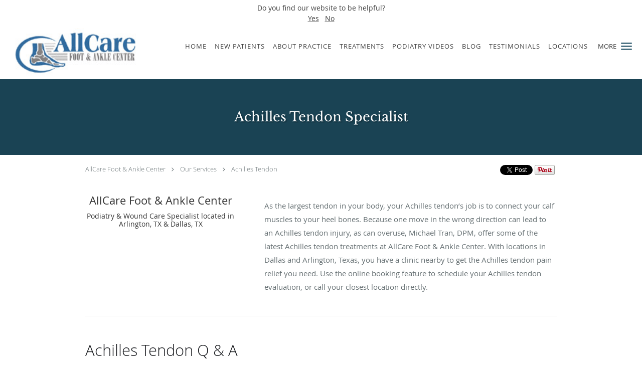

--- FILE ---
content_type: text/html; charset=UTF-8
request_url: https://www.allcarefootdoc.com/services/achilles-tendon
body_size: 20034
content:
<!DOCTYPE html>
<!--[if IE 9 ]><html class="ie9" lang="en"> <![endif]-->
<!--[if (gt IE 9)|!(IE)]><!--> <html class="" lang="en"> <!--<![endif]-->
  <head>
    <meta charset="utf-8">
    <meta name="viewport" content="width=device-width, initial-scale=1.0">

    
    
        <meta name="google-site-verification" content="iuD070lm2UxJPMesbaPdRVd-DZueXmMDeuIvgVbTArU" />
    
    
      
  <meta property="og:url" content="https://www.allcarefootdoc.com/services/achilles-tendon" />
      <meta property="og:title" content="Achilles Tendon Specialist" />
  
            <link rel="canonical" href="https://www.allcarefootdoc.com/services/achilles-tendon" />
    
    <link rel="shortcut icon" href="https://sa1s3optim.patientpop.com/assets/images/patientpop/favicon.ico" type="image/x-icon">
    <link rel="icon" href="https://sa1s3optim.patientpop.com/assets/images/patientpop/favicon.ico" type="image/x-icon">

    <title>Achilles Tendon Specialist - Arlington, TX &amp;amp; Dallas, TX: AllCare Foot &amp; Ankle Center: Podiatry</title>
    <meta name="description" content="Trusted Achilles Tendon Specialist serving Arlington, TX &amp;amp; Dallas, TX. Visit our website to book an appointment online: AllCare Foot &amp; Ankle Center" />

      <link rel="stylesheet" href=https://www.allcarefootdoc.com/css/practice.atomic.application.css>

          <style>
.primary-fg{
  color:#104359 !important;
}
.primary-bg{
  background:#104359 !important;
}
.flex-active{
  background:#000 !important;
}
.primary-border{
  border-color:#104359 !important;
}
.secondary-fg{
  color:#77a7ce !important;
}
.secondary-bg{
  background:#77a7ce !important;
}
.secondary-border{
  border-color:#77a7ce !important;
}

section.providers-landing .provider-list-filters .chck-input + label:before,
#book-online .left ul li input[type="radio"]:checked + label:before{
  background-color: #104359 !important;
}
section.testimonials-reviews .paginator ul li a{
  color:#1ca8dd;
}
section.testimonials-reviews .paginator ul li.active span{
  background:#1ca8dd;
  color:#fff;
}
.slider-frame ol li.active input,
section.blog-hero .row .slider-frame ol li.active input{
  background:#656F72;
}
  /* latin-ext */
  @font-face {
  font-family: 'Libre Baskerville';
  font-display: swap;
  font-style: normal;
  font-weight: 400;
  src: local('Libre Baskerville'), local('LibreBaskerville-Regular'), url(https://fonts.gstatic.com/s/librebaskerville/v4/pR0sBQVcY0JZc_ciXjFsK56jerHLVJWaC-9Ja-RK4Ug.woff2) format('woff2');
  unicode-range: U+0100-024F, U+1E00-1EFF, U+20A0-20AB, U+20AD-20CF, U+2C60-2C7F, U+A720-A7FF;
  }
  /* latin */
  @font-face {
  font-family: 'Libre Baskerville';
  font-display: swap;
  font-style: normal;
  font-weight: 400;
  src: local('Libre Baskerville'), local('LibreBaskerville-Regular'), url(https://fonts.gstatic.com/s/librebaskerville/v4/pR0sBQVcY0JZc_ciXjFsK8j0T1k_tV7QYhgnOhA2764.woff2) format('woff2');
  unicode-range: U+0000-00FF, U+0131, U+0152-0153, U+02C6, U+02DA, U+02DC, U+2000-206F, U+2074, U+20AC, U+2212, U+2215;
  }
.primary-font{
font-family: 'Libre Baskerville', serif !important;
}

  .secondary-font{
  font-family:'open_sanslight', Open Sans;
  font-display: swap;
}

 body {
  margin-top: 0;
}
body.nav-open{
  overflow:hidden;
}
body.nav-open section{
  position:relative;
  z-index:0;
}
body.nav-open header.header-4 button.nav-slider{
  position:fixed;
}
body.nav-open .header-backdrop{
  display:block;
  position:fixed;
  top:0;
  right:0;
  bottom:0;
  left:0;
  z-index:1;
  background:rgba(0,0,0,0.3);
}
header.header.header-4 nav .nav-full ul li:hover:after{
  background-color: #424242;
}
dummy-header-class{
  color: white;
}
  .header.header.header-4 nav .nav-full ul li.drop .dropdownContain{
    background-color: transparent !important;
  }
  .header.header.header-4 nav .nav-full ul li.drop .dropdownContain .dropOut ul li{
    background: rgba(255, 255, 255, 1) !important;
  }

#book-online .right #calendar-block ul li ol li div.slots a{
  background: #104359;
}
#book-online .right #calendar-block ul li ol li div.slots a:hover,
#book-online .right #calendar-block ul li ol li div.slots a.checked{
  background: #104359;
  opacity:0.75;
}
#book-online .right #calendar-block ul li ol li.scroller{
  background: #77a7ce;
}
#book-online .right #calendar-block ul li ol li.scroller:hover{
  background: #77a7ce;
  opacity:0.75;
}

.a-bordercolor3 {
  
      border-color: #ffffff !important;
   
}
.a-height150px {
  
    
    height: 150px !important;
   
}
.a-borderradius10pct {
  
    
    border-radius: 10% !important;
   
}
.a-borderwidth1px {
  
    
    border-width: 1px !important;
   
}
.a-backgroundcolor3 {
  
      background-color: #ffffff !important;
   
}
.a-opacity1 {
  
    
    opacity: 1 !important;
   
}
.a-margin10px {
  
    
    margin: 10px !important;
   
}
.a-opacity2 {
  
    
    opacity: .2 !important;
   
}
.a-backgroundcolor2 {
  
      background-color: #424242 !important;
   
}
.a-width50pct {
  
    
    width: 50% !important;
   
}
.a-left0pct {
  
    
    left: 0% !important;
   
}
.a-marginleft0pct {
  
    
    margin-left: 0% !important;
   
}
.a-paddingtop5pct {
  
    
    padding-top: 5% !important;
   
}
.a-paddingright5pct {
  
    
    padding-right: 5% !important;
   
}
.a-paddingbottom5pct {
  
    
    padding-bottom: 5% !important;
   
}
.a-paddingleft5pct {
  
    
    padding-left: 5% !important;
   
}
.a-color3 {
  
      color: #ffffff !important;
   
}
.a-textaligncenter {
  
    
    text-align: center !important;
   
}
.a-fontsize37px {
  
    
    font-size: 37px !important;
   
}
.a-letterspacing0px {
  
    
    letter-spacing: 0px !important;
   
}
.a-texttransformnone {
  
    
    text-transform: none !important;
   
}
.a-textshadownone {
  
    
    text-shadow: none !important;
   
}
.a-fontsize21px {
  
    
    font-size: 21px !important;
   
}
.a-lineheight110pct {
  
    
    line-height: 110% !important;
   
}
.a-backgroundcolor1 {
  
      background-color: #77a7ce !important;
   
}
.a-bordercolor1 {
  
      border-color: #77a7ce !important;
   
}
.a-borderradius3px {
  
    
    border-radius: 3px !important;
   
}
.a-width164px {
  
    
    width: 164px !important;
   
}
.a-height46px {
  
    
    height: 46px !important;
   
}
.a-fontsize12px {
  
    
    font-size: 12px !important;
   
}
.a-margin4px {
  
    
    margin: 4px !important;
   
}
.a-texttransformuppercase {
  
    
    text-transform: uppercase !important;
   
}
.a-backgroundcolor0 {
  
      background-color: #104359 !important;
   
}
.a-bordercolor0 {
  
      border-color: #104359 !important;
   
}
.a-bordertopwidth0px {
  
    
    border-top-width: 0px !important;
   
}
.a-borderbottomwidth0px {
  
    
    border-bottom-width: 0px !important;
   
}
.a-borderradius0px {
  
    
    border-radius: 0px !important;
   
}
.a-maxwidth940px {
  
    
    max-width: 940px !important;
   
}
.a-paddingtop60px {
  
    
    padding-top: 60px !important;
   
}
.a-paddingbottom60px {
  
    
    padding-bottom: 60px !important;
   
}
.a-fontsize26px {
  
    
    font-size: 26px !important;
   
}
.a-fontsize22px {
  
    
    font-size: 22px !important;
   
}
.a-maxwidth1120 {
  
    
    max-width: 1120 !important;
   
}
.a-height77 {
  
    
    height: 77 !important;
   
}
.a-marginleft10 {
  
    
    margin-left: 10 !important;
   
}
.a-margintopmarginbottom6 {
  
      margin-top: 6 !important;
    margin-bottom: 6 !important;
   
}
.a-bordercolor4 {
  
      border-color: transparent !important;
   
}
.a-color2 {
  
      color: #424242 !important;
   
}
.a-color0 {
  
      color: #104359 !important;
   
}
.a-fontsize30px {
  
    
    font-size: 30px !important;
   
}
.a-height11px {
  
    
    height: 11px !important;
   
}
.a-marginright3px {
  
    
    margin-right: 3px !important;
   
}
.a-width25px {
  
    
    width: 25px !important;
   
}
.a-minheight57vh {
  
    
    min-height: 57vh !important;
   
}
.a-borderbottomwidth183px {
  
    
    border-bottom-width: 183px !important;
   
}
.a-bordertopwidth136px {
  
    
    border-top-width: 136px !important;
   
}
.a-opacity06 {
  
    
    opacity: 0.6 !important;
   
}
.a-width100pct {
  
    
    width: 100% !important;
   
}
.a-fontsize65px {
  
    
    font-size: 65px !important;
   
}
.a-fontsize25px {
  
    
    font-size: 25px !important;
   
}
.a-letterspacing2px {
  
    
    letter-spacing: 2px !important;
   
}
.a-letterspacing1px {
  
    
    letter-spacing: 1px !important;
   
}
.a-lineheight120pct {
  
    
    line-height: 120% !important;
   
}
.a-paddingbottom0pct {
  
    
    padding-bottom: 0% !important;
   
}
.a-paddingtop0pct {
  
    
    padding-top: 0% !important;
   
}
.a-textshadow2px2px2pxrgba00003 {
  
    
    text-shadow: 2px 2px 2px rgba(0, 0, 0, 0.3) !important;
   
}
.a-height98px {
  
    
    height: 98px !important;
   
}
.a-marginleft10px {
  
    
    margin-left: 10px !important;
   
}
.a-margintopmarginbottom4px {
  
      margin-top: 4px !important;
    margin-bottom: 4px !important;
   
}

  .button-container {
display: flex; flex-wrap: wrap; align-items: center; justify-content: center; 
gap: 20px;
margin-top: 30px;
}
.button-container a {
    padding: 0;
    height: 46px;
    position: relative;
    text-align: center;
    text-decoration: none;
    width: 164px;
    border: 1px solid transparent;
margin: 0;
    cursor: pointer;
    -webkit-border-radius: 3px;
    -moz-border-radius: 3px;
    -ms-border-radius: 3px;
    border-radius: 3px;
    display: grid;
    place-items: center;
}

.web-to-text-iframe {
  background: transparent;
  border: none;
  bottom: 0;
  height: 0;
  position: fixed;
  right: 0;
  width: 0;
  /* To not to overlap modals */
  z-index: 1039;
}
.skip-main-content {
  position: absolute;
  width: 1px;
  height: 1px;
  margin: -1px;
  padding: 0;
  overflow: hidden;
  clip: rect(0, 0, 0, 0);
  white-space: nowrap;
  border: 0;
}
.skip-main-content:focus { 
  position: inherit;
  width: auto;
  height: auto;
  margin: 0;
  overflow: visible;
  clip: auto;
  white-space: normal;
  padding: 6px;
  font-size: 13px !important;
}
</style>
    
      <link href="https://www.allcarefootdoc.com/css/practice.service.css?v=633" rel="stylesheet" type="text/css">

    <style>
          </style>
    <!--[if lt IE 9]>
      <script src="https://oss.maxcdn.com/libs/html5shiv/3.7.0/html5shiv.js"></script>
      <script src="https://oss.maxcdn.com/libs/respond.js/1.4.2/respond.min.js"></script>
      <script type="text/javascript" src="https://sa1co.patientpop.com/assets/old-browser-warning.js"></script>
    <![endif]-->
  </head>
    <body class="ATOMIC">
              

          <!-- Google Tag Manager -->
      <noscript><iframe src="//www.googletagmanager.com/ns.html?id=GTM-5NJBNX5"
      height="0" width="0" style="display:none;visibility:hidden"></iframe></noscript>
      <script>(function(w,d,s,l,i){w[l]=w[l]||[];w[l].push({'gtm.start':
      new Date().getTime(),event:'gtm.js'});var f=d.getElementsByTagName(s)[0],
      j=d.createElement(s),dl=l!='dataLayer'?'&l='+l:'';j.async=true;j.defer=true;j.src=
      '//www.googletagmanager.com/gtm.js?id='+i+dl;f.parentNode.insertBefore(j,f);
      })(window,document,'script','dataLayer','GTM-5NJBNX5');</script>
      <!-- End Google Tag Manager -->
    
                <section class="eyebrow-two a-color2 a-backgroundcolor3">
  <div class="inner">
    Do you find our website to be helpful?<div><a class="eyebrow08032020" href="/?group=survey1&result=positive">Yes</a> &nbsp; <a class="eyebrow08032020" href="/?group=survey1&result=neutral">No</a></div>
  </div>
</section>
                <header class="header header-4 a-backgroundcolor3   sticky ">
  <div class="header-backdrop"></div>
  <nav>
    <div class="nav-toggle">
      <div class="toggle-title a-color2">More</div>
      <div class="toggle-icon" role="button" aria-label="Toggle navigation">
        <span class="a-backgroundcolor0"></span>
        <span class="a-backgroundcolor0"></span>
        <span class="a-backgroundcolor0"></span>
      </div>
    </div>
    <div class="navbar-info">
      <div class="brand">
        <a class="skip-main-content" href="#main-content">Skip to main content</a>
                  <a href="/" class="logo" aria-label="Link to home page">
                          <img
                class="a-height98px a-margintopmarginbottom4px a-marginleft10px"
                src="https://sa1s3optim.patientpop.com/assets/images/provider/photos/1973395.png" alt="Practice logo">
                      </a>
              </div>
    </div>
    <div class="nav-full">
      <ul>
        <li class="a-backgroundcolor3">
        <a id="home" href="/" class="clickable" target="_self">
          <span class=" a-color2">Home</span>
        </a>
      </li>
                  <li class="drop">
        <a id="new-patients" href="javascript:void(0);"  class="" target="">
          <span class=" a-color2">New Patients</span>
        </a>
        <i tabindex="0" aria-label="Collapse submenu" role="button" id="drop-minus-230749-top" class="fa fa-minus a-color2" data-partner="#drop-plus-230749-top" data-drop=".dropdownContain"></i>
        <i tabindex="0" aria-label="Expand submenu" role="button" id="drop-plus-230749-top" class="fa fa-plus active a-color2" data-partner="#drop-minus-230749-top" data-drop=".dropdownContain"></i>
        <div class="dropdownContain a-backgroundcolor3" style="display: none">
          <div class="dropOut">
            <ul>
                                                                              <li class="sideNav a-backgroundcolor3">
                    <a href="/contents/new-patients/new-patients-at-our-podiatrist-office" class=" child-link clickable" id="New Patients_New Patients-top" target="">
                      <span class=" a-color2">New Patients</span>
                    </a>
                  </li>
                                                                                <li class="sideNav a-backgroundcolor3">
                    <a href="/contents/new-patients/insurance-in-network" class=" child-link clickable" id="New Patients_Insurance In-Network-top" target="">
                      <span class=" a-color2">Insurance In-Network</span>
                    </a>
                  </li>
                                                        </ul>
          </div>
        </div>
      </li>
                  <li class="drop">
        <a id="about" href="/about"  class="clickable" target="_self">
          <span class=" a-color2">About Practice</span>
        </a>
        <i tabindex="0" aria-label="Collapse submenu" role="button" id="drop-minus-217657-top" class="fa fa-minus a-color2" data-partner="#drop-plus-217657-top" data-drop=".dropdownContain"></i>
        <i tabindex="0" aria-label="Expand submenu" role="button" id="drop-plus-217657-top" class="fa fa-plus active a-color2" data-partner="#drop-minus-217657-top" data-drop=".dropdownContain"></i>
        <div class="dropdownContain a-backgroundcolor3" style="display: none">
          <div class="dropOut">
            <ul>
                                                                              <li class="sideNav a-backgroundcolor3">
                    <a href="/provider" class=" child-link clickable" id="About Practice_Providers-top" target="_self">
                      <span class=" a-color2">Providers</span>
                    </a>
                  </li>
                                                        </ul>
          </div>
        </div>
      </li>
                  <li class="drop">
        <a id="our-services" href="/contents/our-services"  class="clickable" target="">
          <span class=" a-color2">Treatments</span>
        </a>
        <i tabindex="0" aria-label="Collapse submenu" role="button" id="drop-minus-224750-top" class="fa fa-minus a-color2" data-partner="#drop-plus-224750-top" data-drop=".dropdownContain"></i>
        <i tabindex="0" aria-label="Expand submenu" role="button" id="drop-plus-224750-top" class="fa fa-plus active a-color2" data-partner="#drop-minus-224750-top" data-drop=".dropdownContain"></i>
        <div class="dropdownContain a-backgroundcolor3" style="display: none">
          <div class="dropOut">
            <ul>
                                                                              <li class="sideNav a-backgroundcolor3">
                    <a href="/services/ingrown-toenail" class=" child-link clickable" id="Treatments_Ingrown Toenail-top" target="_self">
                      <span class=" a-color2">Ingrown Toenail</span>
                    </a>
                  </li>
                                                                                <li class="sideNav a-backgroundcolor3">
                    <a href="/services/achilles-tendon" class=" child-link clickable" id="Treatments_Achilles Tendon-top" target="_self">
                      <span class=" a-color2">Achilles Tendon</span>
                    </a>
                  </li>
                                                                                <li class="sideNav a-backgroundcolor3">
                    <a href="/services/nail-fungus" class=" child-link clickable" id="Treatments_Nail Fungus-top" target="_self">
                      <span class=" a-color2">Nail Fungus</span>
                    </a>
                  </li>
                                                                                <li class="sideNav a-backgroundcolor3">
                    <a href="/services/neuroma" class=" child-link clickable" id="Treatments_Neuroma-top" target="_self">
                      <span class=" a-color2">Neuroma</span>
                    </a>
                  </li>
                                                                                <li class="sideNav a-backgroundcolor3">
                    <a href="/services/athletes-foot" class=" child-link clickable" id="Treatments_Athlete's Foot-top" target="_self">
                      <span class=" a-color2">Athlete's Foot</span>
                    </a>
                  </li>
                                                                                <li class="sideNav a-backgroundcolor3">
                    <a href="/services/bunions" class=" child-link clickable" id="Treatments_Bunions-top" target="_self">
                      <span class=" a-color2">Bunions</span>
                    </a>
                  </li>
                                                                                <li class="sideNav a-backgroundcolor3">
                    <a href="/services/plantar-fasciitis" class=" child-link clickable" id="Treatments_Plantar Fasciitis-top" target="_self">
                      <span class=" a-color2">Plantar Fasciitis</span>
                    </a>
                  </li>
                                                                                <li class="sideNav a-backgroundcolor3">
                    <a href="/services/diabetic-foot-care" class=" child-link clickable" id="Treatments_Diabetic Foot Care-top" target="_self">
                      <span class=" a-color2">Diabetic Foot Care</span>
                    </a>
                  </li>
                                                                                <li class="sideNav a-backgroundcolor3">
                    <a href="/services/flat-feet" class=" child-link clickable" id="Treatments_Flat Feet-top" target="_self">
                      <span class=" a-color2">Flat Feet</span>
                    </a>
                  </li>
                                                                                <li class="sideNav a-backgroundcolor3">
                    <a href="/services/foot-injuries" class=" child-link clickable" id="Treatments_Foot Injuries-top" target="_self">
                      <span class=" a-color2">Foot Injuries</span>
                    </a>
                  </li>
                                                                                <li class="sideNav a-backgroundcolor3">
                    <a href="/services/gout" class=" child-link clickable" id="Treatments_Gout-top" target="_self">
                      <span class=" a-color2">Gout</span>
                    </a>
                  </li>
                                                                                <li class="sideNav a-backgroundcolor3">
                    <a href="/services/hammertoe" class=" child-link clickable" id="Treatments_Hammertoe-top" target="_self">
                      <span class=" a-color2">Hammertoe</span>
                    </a>
                  </li>
                                                                                <li class="sideNav a-backgroundcolor3">
                    <a href="/services/warts" class=" child-link clickable" id="Treatments_Warts-top" target="_self">
                      <span class=" a-color2">Warts</span>
                    </a>
                  </li>
                                                                                <li class="sideNav a-backgroundcolor3">
                    <a href="/services/wound-care" class=" child-link clickable" id="Treatments_Wound Care-top" target="_self">
                      <span class=" a-color2">Wound Care</span>
                    </a>
                  </li>
                                                                                <li class="sideNav a-backgroundcolor3">
                    <a href="/services/foot-care" class=" child-link clickable" id="Treatments_Foot Care-top" target="_self">
                      <span class=" a-color2">Foot Care</span>
                    </a>
                  </li>
                                                                                <li class="sideNav a-backgroundcolor3">
                    <a href="/contents/our-services/education-videos" class=" child-link clickable" id="Treatments_Education Videos-top" target="">
                      <span class=" a-color2">Education Videos</span>
                    </a>
                  </li>
                                                                                <li class="sideNav a-backgroundcolor3">
                    <a href="https://www.allcarefootdoc.com/#service-hex" class=" child-link clickable" id="Treatments_View More-top" target="_blank">
                      <span class=" a-color2">View More</span>
                    </a>
                  </li>
                                                        </ul>
          </div>
        </div>
      </li>
                  <li class="a-backgroundcolor3">
        <a id="patient-education" href="/contents/patient-education" class="clickable" target="">
          <span class=" a-color2">Podiatry Videos</span>
        </a>
      </li>
                  <li class="a-backgroundcolor3">
        <a id="blog" href="/blog" class="clickable" target="_self">
          <span class=" a-color2">Blog</span>
        </a>
      </li>
                  <li class="drop">
        <a id="testimonials-reviews" href="javascript:void(0);"  class="" target="">
          <span class=" a-color2">Testimonials</span>
        </a>
        <i tabindex="0" aria-label="Collapse submenu" role="button" id="drop-minus-369661-top" class="fa fa-minus a-color2" data-partner="#drop-plus-369661-top" data-drop=".dropdownContain"></i>
        <i tabindex="0" aria-label="Expand submenu" role="button" id="drop-plus-369661-top" class="fa fa-plus active a-color2" data-partner="#drop-minus-369661-top" data-drop=".dropdownContain"></i>
        <div class="dropdownContain a-backgroundcolor3" style="display: none">
          <div class="dropOut">
            <ul>
                                                                              <li class="sideNav a-backgroundcolor3">
                    <a href="/contents/testimonials-reviews/reviews" class=" child-link clickable" id="Testimonials_Video Reviews-top" target="">
                      <span class=" a-color2">Video Reviews</span>
                    </a>
                  </li>
                                                                                <li class="sideNav a-backgroundcolor3">
                    <a href="/testimonials" class=" child-link clickable" id="Testimonials_Testimonials-top" target="_self">
                      <span class=" a-color2">Testimonials</span>
                    </a>
                  </li>
                                                        </ul>
          </div>
        </div>
      </li>
                  <li class="a-backgroundcolor3">
        <a id="contact" href="/contactus" class="clickable" target="_self">
          <span class=" a-color2">Locations</span>
        </a>
      </li>
              <li class="cta-container">
      <a href="/contactus" class="header-cta cta-book-online cta a-backgroundcolor1 a-color3 a-bordercolor3" id="call-us">
        <span>Call Us</span>
      </a>
    </li>
  

  <li class="cta-container">
    <a href="javascript:void(0);" role="button" tabindex="0" class="header-cta cta-book-online ppop_bookonline_action cta a-backgroundcolor0 a-color3 a-bordercolor3" data-practiceid="17081" >
      <span>Book Online</span>
    </a>
  </li>

      </ul>
    </div>
    <div class="nav-optimal a-backgroundcolor1">
      <ul>
        <li class="a-backgroundcolor1">
        <a id="home" href="/" class="clickable" target="_self">
          <span class=" a-color3">Home</span>
        </a>
      </li>
                  <li class="drop">
        <a id="new-patients" href="javascript:void(0);"  class="" target="">
          <span class=" a-color3">New Patients</span>
        </a>
        <i tabindex="0" aria-label="Collapse submenu" role="button" id="drop-minus-230749-side" class="fa fa-minus a-color3" data-partner="#drop-plus-230749-side" data-drop=".dropdownContain"></i>
        <i tabindex="0" aria-label="Expand submenu" role="button" id="drop-plus-230749-side" class="fa fa-plus active a-color3" data-partner="#drop-minus-230749-side" data-drop=".dropdownContain"></i>
        <div class="dropdownContain a-backgroundcolor1" style="display: none">
          <div class="dropOut">
            <ul>
                                                                              <li class="sideNav a-backgroundcolor1">
                    <a href="/contents/new-patients/new-patients-at-our-podiatrist-office" class=" child-link clickable" id="New Patients_New Patients-side" target="">
                      <span class=" a-color3">New Patients</span>
                    </a>
                  </li>
                                                                                <li class="sideNav a-backgroundcolor1">
                    <a href="/contents/new-patients/insurance-in-network" class=" child-link clickable" id="New Patients_Insurance In-Network-side" target="">
                      <span class=" a-color3">Insurance In-Network</span>
                    </a>
                  </li>
                                                        </ul>
          </div>
        </div>
      </li>
                  <li class="drop">
        <a id="about" href="/about"  class="clickable" target="_self">
          <span class=" a-color3">About Practice</span>
        </a>
        <i tabindex="0" aria-label="Collapse submenu" role="button" id="drop-minus-217657-side" class="fa fa-minus a-color3" data-partner="#drop-plus-217657-side" data-drop=".dropdownContain"></i>
        <i tabindex="0" aria-label="Expand submenu" role="button" id="drop-plus-217657-side" class="fa fa-plus active a-color3" data-partner="#drop-minus-217657-side" data-drop=".dropdownContain"></i>
        <div class="dropdownContain a-backgroundcolor1" style="display: none">
          <div class="dropOut">
            <ul>
                                                                              <li class="sideNav a-backgroundcolor1">
                    <a href="/provider" class=" child-link clickable" id="About Practice_Providers-side" target="_self">
                      <span class=" a-color3">Providers</span>
                    </a>
                  </li>
                                                        </ul>
          </div>
        </div>
      </li>
                  <li class="drop">
        <a id="our-services" href="/contents/our-services"  class="clickable" target="">
          <span class=" a-color3">Treatments</span>
        </a>
        <i tabindex="0" aria-label="Collapse submenu" role="button" id="drop-minus-224750-side" class="fa fa-minus a-color3" data-partner="#drop-plus-224750-side" data-drop=".dropdownContain"></i>
        <i tabindex="0" aria-label="Expand submenu" role="button" id="drop-plus-224750-side" class="fa fa-plus active a-color3" data-partner="#drop-minus-224750-side" data-drop=".dropdownContain"></i>
        <div class="dropdownContain a-backgroundcolor1" style="display: none">
          <div class="dropOut">
            <ul>
                                                                              <li class="sideNav a-backgroundcolor1">
                    <a href="/services/ingrown-toenail" class=" child-link clickable" id="Treatments_Ingrown Toenail-side" target="_self">
                      <span class=" a-color3">Ingrown Toenail</span>
                    </a>
                  </li>
                                                                                <li class="sideNav a-backgroundcolor1">
                    <a href="/services/achilles-tendon" class=" child-link clickable" id="Treatments_Achilles Tendon-side" target="_self">
                      <span class=" a-color3">Achilles Tendon</span>
                    </a>
                  </li>
                                                                                <li class="sideNav a-backgroundcolor1">
                    <a href="/services/nail-fungus" class=" child-link clickable" id="Treatments_Nail Fungus-side" target="_self">
                      <span class=" a-color3">Nail Fungus</span>
                    </a>
                  </li>
                                                                                <li class="sideNav a-backgroundcolor1">
                    <a href="/services/neuroma" class=" child-link clickable" id="Treatments_Neuroma-side" target="_self">
                      <span class=" a-color3">Neuroma</span>
                    </a>
                  </li>
                                                                                <li class="sideNav a-backgroundcolor1">
                    <a href="/services/athletes-foot" class=" child-link clickable" id="Treatments_Athlete's Foot-side" target="_self">
                      <span class=" a-color3">Athlete's Foot</span>
                    </a>
                  </li>
                                                                                <li class="sideNav a-backgroundcolor1">
                    <a href="/services/bunions" class=" child-link clickable" id="Treatments_Bunions-side" target="_self">
                      <span class=" a-color3">Bunions</span>
                    </a>
                  </li>
                                                                                <li class="sideNav a-backgroundcolor1">
                    <a href="/services/plantar-fasciitis" class=" child-link clickable" id="Treatments_Plantar Fasciitis-side" target="_self">
                      <span class=" a-color3">Plantar Fasciitis</span>
                    </a>
                  </li>
                                                                                <li class="sideNav a-backgroundcolor1">
                    <a href="/services/diabetic-foot-care" class=" child-link clickable" id="Treatments_Diabetic Foot Care-side" target="_self">
                      <span class=" a-color3">Diabetic Foot Care</span>
                    </a>
                  </li>
                                                                                <li class="sideNav a-backgroundcolor1">
                    <a href="/services/flat-feet" class=" child-link clickable" id="Treatments_Flat Feet-side" target="_self">
                      <span class=" a-color3">Flat Feet</span>
                    </a>
                  </li>
                                                                                <li class="sideNav a-backgroundcolor1">
                    <a href="/services/foot-injuries" class=" child-link clickable" id="Treatments_Foot Injuries-side" target="_self">
                      <span class=" a-color3">Foot Injuries</span>
                    </a>
                  </li>
                                                                                <li class="sideNav a-backgroundcolor1">
                    <a href="/services/gout" class=" child-link clickable" id="Treatments_Gout-side" target="_self">
                      <span class=" a-color3">Gout</span>
                    </a>
                  </li>
                                                                                <li class="sideNav a-backgroundcolor1">
                    <a href="/services/hammertoe" class=" child-link clickable" id="Treatments_Hammertoe-side" target="_self">
                      <span class=" a-color3">Hammertoe</span>
                    </a>
                  </li>
                                                                                <li class="sideNav a-backgroundcolor1">
                    <a href="/services/warts" class=" child-link clickable" id="Treatments_Warts-side" target="_self">
                      <span class=" a-color3">Warts</span>
                    </a>
                  </li>
                                                                                <li class="sideNav a-backgroundcolor1">
                    <a href="/services/wound-care" class=" child-link clickable" id="Treatments_Wound Care-side" target="_self">
                      <span class=" a-color3">Wound Care</span>
                    </a>
                  </li>
                                                                                <li class="sideNav a-backgroundcolor1">
                    <a href="/services/foot-care" class=" child-link clickable" id="Treatments_Foot Care-side" target="_self">
                      <span class=" a-color3">Foot Care</span>
                    </a>
                  </li>
                                                                                <li class="sideNav a-backgroundcolor1">
                    <a href="/contents/our-services/education-videos" class=" child-link clickable" id="Treatments_Education Videos-side" target="">
                      <span class=" a-color3">Education Videos</span>
                    </a>
                  </li>
                                                                                <li class="sideNav a-backgroundcolor1">
                    <a href="https://www.allcarefootdoc.com/#service-hex" class=" child-link clickable" id="Treatments_View More-side" target="_blank">
                      <span class=" a-color3">View More</span>
                    </a>
                  </li>
                                                        </ul>
          </div>
        </div>
      </li>
                  <li class="a-backgroundcolor1">
        <a id="patient-education" href="/contents/patient-education" class="clickable" target="">
          <span class=" a-color3">Podiatry Videos</span>
        </a>
      </li>
                  <li class="a-backgroundcolor1">
        <a id="blog" href="/blog" class="clickable" target="_self">
          <span class=" a-color3">Blog</span>
        </a>
      </li>
                  <li class="drop">
        <a id="testimonials-reviews" href="javascript:void(0);"  class="" target="">
          <span class=" a-color3">Testimonials</span>
        </a>
        <i tabindex="0" aria-label="Collapse submenu" role="button" id="drop-minus-369661-side" class="fa fa-minus a-color3" data-partner="#drop-plus-369661-side" data-drop=".dropdownContain"></i>
        <i tabindex="0" aria-label="Expand submenu" role="button" id="drop-plus-369661-side" class="fa fa-plus active a-color3" data-partner="#drop-minus-369661-side" data-drop=".dropdownContain"></i>
        <div class="dropdownContain a-backgroundcolor1" style="display: none">
          <div class="dropOut">
            <ul>
                                                                              <li class="sideNav a-backgroundcolor1">
                    <a href="/contents/testimonials-reviews/reviews" class=" child-link clickable" id="Testimonials_Video Reviews-side" target="">
                      <span class=" a-color3">Video Reviews</span>
                    </a>
                  </li>
                                                                                <li class="sideNav a-backgroundcolor1">
                    <a href="/testimonials" class=" child-link clickable" id="Testimonials_Testimonials-side" target="_self">
                      <span class=" a-color3">Testimonials</span>
                    </a>
                  </li>
                                                        </ul>
          </div>
        </div>
      </li>
                  <li class="a-backgroundcolor1">
        <a id="contact" href="/contactus" class="clickable" target="_self">
          <span class=" a-color3">Locations</span>
        </a>
      </li>
              <li class="cta-container">
      <a href="/contactus" class="header-cta cta-book-online cta a-backgroundcolor1 a-color3 a-bordercolor3" id="call-us">
        <span>Call Us</span>
      </a>
    </li>
  

  <li class="cta-container">
    <a href="javascript:void(0);" role="button" tabindex="0" class="header-cta cta-book-online ppop_bookonline_action cta a-backgroundcolor0 a-color3 a-bordercolor3" data-practiceid="17081" >
      <span>Book Online</span>
    </a>
  </li>

      </ul>
    </div>
    <div class="nav-measurer"></div>
  </nav>
</header>


                                            <main id="main-content">
                            
                            
                  <section class="herosub herosub-1 a-backgroundcolor0">
    <div class="hero " >
    <div id="hero-cloak" 
         class="cloak a-backgroundcolor2
                a-opacity2"></div>
    <div id="hero-titles" 
         class="hero-titles a-maxwidth940px
                a-paddingtop60px
                a-paddingbottom60px">
      <div id="hero-titles-inner" class="hero-titles-inner">
        <h1 class="main-text 
                    primary-font                              text-shadow                    a-fontsize26px
                   a-textaligncenter
                   a-color3"
            id="sub-primary-title">Achilles Tendon Specialist</h1>
              </div>
    </div>
  </div>
</section>
                        
                        <section class="service-header">
  <div id="social-crumb">

    <div class="breadcrumb">
              <a href="/">AllCare Foot & Ankle Center</a> <i class="fa fa-angle-right"></i>
            <a href="/services">Our Services</a> <i class="fa fa-angle-right"></i>
      <a href="https://www.allcarefootdoc.com/services/achilles-tendon">Achilles Tendon</a>
      <ul class="social-share">
        <li>
          <a href="//www.pinterest.com/pin/create/button/?url=https%3A%2F%2Fwww.allcarefootdoc.com%2Fservices%2Fachilles-tendon&description=AllCare+Foot+%26+Ankle+Center+Achilles+Tendon+Specialist" data-pin-do="buttonPin" data-pin-config="beside"><img src="//assets.pinterest.com/images/pidgets/pinit_fg_en_rect_gray_20.png" alt="Pin to Pinterest board"/></a>
        </li>
        <li>
          <a href="https://twitter.com/share" class="twitter-share-button" data-url="https://www.allcarefootdoc.com/services/achilles-tendon">Tweet</a>
          <script>!function(d,s,id){var js,fjs=d.getElementsByTagName(s)[0],p=/^http:/.test(d.location)?'http':'https';if(!d.getElementById(id)){js=d.createElement(s);js.id=id;js.src=p+'://platform.twitter.com/widgets.js';fjs.parentNode.insertBefore(js,fjs);}}(document, 'script', 'twitter-wjs');</script>
        </li>
        <li>
          <iframe title="Facebook social button" src="//www.facebook.com/plugins/like.php?href=https%3A%2F%2Fwww.allcarefootdoc.com%2Fservices%2Fachilles-tendon&width=140&layout=button_count&action=like&show_faces=false&share=true&height=21&appId=" scrolling="no" frameborder="0" style="border:none; overflow:hidden; width:140px; height:21px;" allowTransparency="true"></iframe>
        </li>
      </ul>
    </div>

  </div>
  <div class="identity">
            <h2><span>AllCare Foot & Ankle Center</span></h2>
    <h3><span>Podiatry & Wound Care Specialist located in Arlington, TX & Dallas, TX</span></h3>
  </div>
  <div class="summary">
    <p><p>As the largest tendon in your body, your Achilles tendon&rsquo;s job is to connect your calf muscles to your heel bones. Because one move in the wrong direction can lead to an Achilles tendon injury, as can overuse, Michael Tran, DPM, offer some of the latest Achilles tendon treatments at AllCare Foot &amp; Ankle Center. With locations in Dallas and Arlington, Texas, you have a clinic nearby to get the Achilles tendon pain relief you need. Use the online booking feature to schedule your Achilles tendon evaluation, or call your closest location directly.</p></p>
    <div class="book-options">
      <ul role="presentation">
        <li role="presentation">
                  </li>
              </ul>
    </div>
  </div>
</section>

        <section class="service pinstripe">
    <div class="row">
    <div class="span12">
      <h2>Achilles Tendon Q & A</h2>
      <div class="details">
                <h3>Why is my Achilles tendon sore?</h3>
<p>Your Achilles tendon is that long, durable band of connective tissues that runs down the back of your lower leg. If it&rsquo;s sore and inflamed, you may have difficulty walking or running. Your Achilles tendon can flare up due to overuse (Achilles tendonitis), like if you&rsquo;re a distance runner, or it can become injured due to:</p>
<ul>
<li>Inadequate stretching or warming up before exercise</li>
<li>Lack of flexibility in your calf muscles</li>
<li>Training on uneven or hard surfaces &nbsp;</li>
<li>Unsupportive footwear</li>
<li>Acute ruptures</li>
</ul>
<p>In any case, your Achilles tendon shouldn&rsquo;t hurt or cause discomfort. Whether you have occasional soreness in your lower leg, or experience a traumatic injury, you need to have your Achilles tendon examined right away.</p>
<h3>When should I see a doctor for Achilles tendon pain?</h3>
<p>The dedicated podiatry team at AllCare Foot &amp; Ankle Center encourage you to come in for an evaluation at the first sign of Achilles tendon pain. It&rsquo;s especially important to have an exam if your Achilles tendon is:</p>
<p><img src="https://sa1s3optim.patientpop.com/assets/docs/99026.png" alt="" width="800" height="740" /></p>
<ul>
<li>Stiff, swollen, or tender</li>
<li>Becoming progressively sorer</li>
<li>Severely sore after twisting or landing incorrectly</li>
<li>Painful in the morning or after periods of inactivity</li>
</ul>
<p>At AllCare Foot &amp; Ankle Center, your dedicated podiatrist performs a comprehensive exam and gathers any necessary digital X-ray or ultrasound imaging right in the office, so they can quickly diagnose you and talk with you about treatment options.</p>
<h3>How are Achilles tendon injuries treated?</h3>
<p>Your Achilles tendon treatment plan from AllCare Foot &amp; Ankle Center involves helping you recover from any current pain and inflammation, while also promoting tissue healing and working to strengthen your Achilles tendon. Treating Achilles tendon injuries can include any of the following therapies:</p>
<ul>
<li>Stretching exercises</li>
<li>Activity modifications</li>
<li>Regenerative medicine</li>
<li>Massage and therapeutic ultrasound</li>
<li>Immobilization with splinting or bandaging</li>
<li>Corrective shoe inserts, like custom orthotics</li>
<li>Nonsteroidal anti-inflammatory drugs (NSAIDs)</li>
</ul>
<p>At AllCare Foot &amp; Ankle Center, you have access to one of the Metroplex&rsquo;s top-rated foot and ankle surgeons, Dr. Tran. If you need Achilles tendon surgery to repair tears or remove damaged tissues, you can feel confident that Dr. Tran can help you return to full function as quickly as possible.</p>
<p>Book your Achilles tendon examination at AllCare Foot &amp; Ankle Center today. You can conveniently schedule an appointment either online or over the phone.</p>
      </div>
          </div>
  </div>
</section>
                  
                              <section class="services pinstripe">
    <div class="row">
      <div class="span12">
        <div class="service-tagline"> What we offer </div>
        <h3 class="service-title"> Services </h3>

      
                                                                                                                                                                                                                                                                                                                                                                                                                                                                                                                                              <div class="service-block  with-thumbs ">
          <ul class="grid16">
                    <li class="service">
                          <div class="service-bg"><img class="lazy" src="[data-uri]" data-src="https://sa1s3optim.patientpop.com/231x200/assets/production/practices/53e6bb614be2cb8782cb3c62bf2e9f172ffc2783/images/2810832.jpeg" alt="Ingrown Toenail"/></div>
                        <a href="/services/ingrown-toenail">
              <div class="service-border primary-border"></div>
              <div class="service-info">
                <div class="service-name">Ingrown Toenail<i class="fa fa-angle-right fa-2x "></i></div>
                <div class="service-more ">more info<i class="fa fa-chevron-circle-right "></i></div>
              </div>
           </a>
          </li>
                    <li class="service">
                          <div class="service-bg"><img class="lazy" src="[data-uri]" data-src="https://sa1s3optim.patientpop.com/231x200/assets/production/practices/53e6bb614be2cb8782cb3c62bf2e9f172ffc2783/images/2810833.jpeg" alt="Achilles Tendon"/></div>
                        <a href="/services/achilles-tendon">
              <div class="service-border primary-border"></div>
              <div class="service-info">
                <div class="service-name">Achilles Tendon<i class="fa fa-angle-right fa-2x "></i></div>
                <div class="service-more ">more info<i class="fa fa-chevron-circle-right "></i></div>
              </div>
           </a>
          </li>
                    <li class="service">
                          <div class="service-bg"><img class="lazy" src="[data-uri]" data-src="https://sa1s3optim.patientpop.com/231x200/assets/production/practices/53e6bb614be2cb8782cb3c62bf2e9f172ffc2783/images/2810845.jpeg" alt="Nail Fungus"/></div>
                        <a href="/services/nail-fungus">
              <div class="service-border primary-border"></div>
              <div class="service-info">
                <div class="service-name">Nail Fungus<i class="fa fa-angle-right fa-2x "></i></div>
                <div class="service-more ">more info<i class="fa fa-chevron-circle-right "></i></div>
              </div>
           </a>
          </li>
                    <li class="service">
                          <div class="service-bg"><img class="lazy" src="[data-uri]" data-src="https://sa1s3optim.patientpop.com/231x200/assets/production/practices/53e6bb614be2cb8782cb3c62bf2e9f172ffc2783/images/2810846.jpeg" alt="Neuroma"/></div>
                        <a href="/services/neuroma">
              <div class="service-border primary-border"></div>
              <div class="service-info">
                <div class="service-name">Neuroma<i class="fa fa-angle-right fa-2x "></i></div>
                <div class="service-more ">more info<i class="fa fa-chevron-circle-right "></i></div>
              </div>
           </a>
          </li>
                    <li class="service">
                          <div class="service-bg"><img class="lazy" src="[data-uri]" data-src="https://sa1s3optim.patientpop.com/231x200/assets/production/practices/53e6bb614be2cb8782cb3c62bf2e9f172ffc2783/images/2810847.jpeg" alt="Athlete's Foot"/></div>
                        <a href="/services/athletes-foot">
              <div class="service-border primary-border"></div>
              <div class="service-info">
                <div class="service-name">Athlete's Foot<i class="fa fa-angle-right fa-2x "></i></div>
                <div class="service-more ">more info<i class="fa fa-chevron-circle-right "></i></div>
              </div>
           </a>
          </li>
                    <li class="service">
                          <div class="service-bg"><img class="lazy" src="[data-uri]" data-src="https://sa1s3optim.patientpop.com/231x200/assets/production/practices/53e6bb614be2cb8782cb3c62bf2e9f172ffc2783/images/2810849.jpeg" alt="Bunions"/></div>
                        <a href="/services/bunions">
              <div class="service-border primary-border"></div>
              <div class="service-info">
                <div class="service-name">Bunions<i class="fa fa-angle-right fa-2x "></i></div>
                <div class="service-more ">more info<i class="fa fa-chevron-circle-right "></i></div>
              </div>
           </a>
          </li>
                    <li class="service">
                          <div class="service-bg"><img class="lazy" src="[data-uri]" data-src="https://sa1s3optim.patientpop.com/231x200/assets/production/practices/53e6bb614be2cb8782cb3c62bf2e9f172ffc2783/images/2810850.jpeg" alt="Plantar Fasciitis"/></div>
                        <a href="/services/plantar-fasciitis">
              <div class="service-border primary-border"></div>
              <div class="service-info">
                <div class="service-name">Plantar Fasciitis<i class="fa fa-angle-right fa-2x "></i></div>
                <div class="service-more ">more info<i class="fa fa-chevron-circle-right "></i></div>
              </div>
           </a>
          </li>
                    <li class="service">
                          <div class="service-bg"><img class="lazy" src="[data-uri]" data-src="https://sa1s3optim.patientpop.com/231x200/assets/production/practices/53e6bb614be2cb8782cb3c62bf2e9f172ffc2783/images/2810853.jpeg" alt="Diabetic Foot Care"/></div>
                        <a href="/services/diabetic-foot-care">
              <div class="service-border primary-border"></div>
              <div class="service-info">
                <div class="service-name">Diabetic Foot Care<i class="fa fa-angle-right fa-2x "></i></div>
                <div class="service-more ">more info<i class="fa fa-chevron-circle-right "></i></div>
              </div>
           </a>
          </li>
                    <li class="service">
                          <div class="service-bg"><img class="lazy" src="[data-uri]" data-src="https://sa1s3optim.patientpop.com/231x200/assets/production/practices/53e6bb614be2cb8782cb3c62bf2e9f172ffc2783/images/2810834.jpeg" alt="Flat Feet"/></div>
                        <a href="/services/flat-feet">
              <div class="service-border primary-border"></div>
              <div class="service-info">
                <div class="service-name">Flat Feet<i class="fa fa-angle-right fa-2x "></i></div>
                <div class="service-more ">more info<i class="fa fa-chevron-circle-right "></i></div>
              </div>
           </a>
          </li>
                    <li class="service">
                          <div class="service-bg"><img class="lazy" src="[data-uri]" data-src="https://sa1s3optim.patientpop.com/231x200/assets/production/practices/53e6bb614be2cb8782cb3c62bf2e9f172ffc2783/images/2810835.jpeg" alt="Foot Injuries"/></div>
                        <a href="/services/foot-injuries">
              <div class="service-border primary-border"></div>
              <div class="service-info">
                <div class="service-name">Foot Injuries<i class="fa fa-angle-right fa-2x "></i></div>
                <div class="service-more ">more info<i class="fa fa-chevron-circle-right "></i></div>
              </div>
           </a>
          </li>
                    <li class="service">
                          <div class="service-bg"><img class="lazy" src="[data-uri]" data-src="https://sa1s3optim.patientpop.com/231x200/assets/production/practices/53e6bb614be2cb8782cb3c62bf2e9f172ffc2783/images/2810861.jpeg" alt="Gout"/></div>
                        <a href="/services/gout">
              <div class="service-border primary-border"></div>
              <div class="service-info">
                <div class="service-name">Gout<i class="fa fa-angle-right fa-2x "></i></div>
                <div class="service-more ">more info<i class="fa fa-chevron-circle-right "></i></div>
              </div>
           </a>
          </li>
                    <li class="service">
                          <div class="service-bg"><img class="lazy" src="[data-uri]" data-src="https://sa1s3optim.patientpop.com/231x200/assets/production/practices/53e6bb614be2cb8782cb3c62bf2e9f172ffc2783/images/2810863.jpeg" alt="Hammertoe"/></div>
                        <a href="/services/hammertoe">
              <div class="service-border primary-border"></div>
              <div class="service-info">
                <div class="service-name">Hammertoe<i class="fa fa-angle-right fa-2x "></i></div>
                <div class="service-more ">more info<i class="fa fa-chevron-circle-right "></i></div>
              </div>
           </a>
          </li>
                    <li class="service">
                          <div class="service-bg"><img class="lazy" src="[data-uri]" data-src="https://sa1s3optim.patientpop.com/231x200/assets/production/practices/53e6bb614be2cb8782cb3c62bf2e9f172ffc2783/images/2810869.jpeg" alt="Warts"/></div>
                        <a href="/services/warts">
              <div class="service-border primary-border"></div>
              <div class="service-info">
                <div class="service-name">Warts<i class="fa fa-angle-right fa-2x "></i></div>
                <div class="service-more ">more info<i class="fa fa-chevron-circle-right "></i></div>
              </div>
           </a>
          </li>
                    <li class="service">
                          <div class="service-bg"><img class="lazy" src="[data-uri]" data-src="https://sa1s3optim.patientpop.com/231x200/assets/production/practices/53e6bb614be2cb8782cb3c62bf2e9f172ffc2783/images/2810870.jpeg" alt="Wound Care"/></div>
                        <a href="/services/wound-care">
              <div class="service-border primary-border"></div>
              <div class="service-info">
                <div class="service-name">Wound Care<i class="fa fa-angle-right fa-2x "></i></div>
                <div class="service-more ">more info<i class="fa fa-chevron-circle-right "></i></div>
              </div>
           </a>
          </li>
                    <li class="service">
                          <div class="service-bg"><img class="lazy" src="[data-uri]" data-src="https://sa1s3optim.patientpop.com/231x200/assets/production/practices/53e6bb614be2cb8782cb3c62bf2e9f172ffc2783/images/2810872.jpeg" alt="Regenerative Medicine"/></div>
                        <a href="/services/regenerative-medicine">
              <div class="service-border primary-border"></div>
              <div class="service-info">
                <div class="service-name">Regenerative Medicine<i class="fa fa-angle-right fa-2x "></i></div>
                <div class="service-more ">more info<i class="fa fa-chevron-circle-right "></i></div>
              </div>
           </a>
          </li>
                    <li class="service">
                          <div class="service-bg"><img class="lazy" src="[data-uri]" data-src="https://sa1s3optim.patientpop.com/231x200/assets/production/practices/53e6bb614be2cb8782cb3c62bf2e9f172ffc2783/images/2810873.jpeg" alt="Foot Care"/></div>
                        <a href="/services/foot-care">
              <div class="service-border primary-border"></div>
              <div class="service-info">
                <div class="service-name">Foot Care<i class="fa fa-angle-right fa-2x "></i></div>
                <div class="service-more ">more info<i class="fa fa-chevron-circle-right "></i></div>
              </div>
           </a>
          </li>
                  </div>
            <div id="service-list">&nbsp;</div>
    
      </div>
    </div>
  </section>
            
                            
                            
                            
      </main>
                                          <footer>
  <div class="row">
    <div class="span12">
      <ul>
        <li>
                                    <div class="copy"><p>&copy; Copyright 2026 <a style="color:inherit;" href="https://www.tebra.com/marketing/practice-websites/">Tebra Inc</a>.</p></div>
                              </li>
        <li>
          <a href="https://www.allcarefootdoc.com/your-privacy" rel="nofollow" >Privacy Policy</a>
        </li>
        <li>
          <a href="https://www.allcarefootdoc.com/our-terms" rel="nofollow" >Terms &amp; Conditions</a>
        </li>
                  <li><a href="https://www.allcarefootdoc.com/accessibility-statement" rel="nofollow" id="footer-link-accessibility-notice">Accessibility Notice</a></li>
          <li><a href="https://www.allcarefootdoc.com/contactus">Contact Us</a></li>
      </ul>
    </div>

                  <div class="span12">
          <div class="nap">
            <div class="fn org"> AllCare Foot & Ankle Center, Arlington, TX</div>
            Phone (appointments): <span class="tel mm-phone-number" content="8172764600">817-276-4600</span>
                          <span class="divider">|</span>
              Phone (general inquiries): 817-276-4600
                        <div class="adr">
              Address: <span class="street-address">3030  Matlock Rd, 102, </span>
              <span class="locality">Arlington</span>, <span class="region">TX</span> <span>76015</span>
            </div>
          </div>
        </div>
                        <div class="span12">
          <div class="nap">
            <div class="fn org"> AllCare Foot & Ankle Center, Dallas, TX</div>
            Phone (appointments): <span class="tel mm-phone-number" content="4695674600">469-567-4600</span>
                          <span class="divider">|</span>
              Phone (general inquiries): 4695674600
                        <div class="adr">
              Address: <span class="street-address">17110  Dallas Pkwy, Suite 180, </span>
              <span class="locality">Dallas</span>, <span class="region">TX</span> <span>75248</span>
            </div>
          </div>
        </div>
              <div class="span12">
      <section class="aggregate-ratings">
  <ul role="presentation">
    <li role="presentation">
      <div class="average">
        5<sup><span>/</span>5</sup>
      </div>
    </li>
    <li role="presentation">
      <div class="star-rating">
        <div class="top" style="width:100.00%">
          <div class="hidden-aggregate-rating">5/5 Star Rating</div>
          <i title="Star Rating" role="img" class="fa fa-star"></i><i title="Star Rating" role="img" class="fa fa-star"></i><i title="Star Rating" role="img" class="fa fa-star"></i><i title="Star Rating" role="img" class="fa fa-star"></i><i title="Star Rating" role="img" class="fa fa-star"></i>
        </div>
        <div class="bottom">
          <i title="Star Rating" role="img" class="fa fa-star"></i><i title="Star Rating" role="img" class="fa fa-star"></i><i title="Star Rating" role="img" class="fa fa-star"></i><i title="Star Rating" role="img" class="fa fa-star"></i><i title="Star Rating" role="img" class="fa fa-star"></i>
        </div>
      </div>
      <div class="total-aggregate-reviews">(37  reviews) </div>
    </li>
  </ul>
</section>
    </div>
      
      <div class="span12 powered-by"><p>Medical website powered by <a style="color:inherit;" href="https://www.tebra.com/marketing/practice-websites/">Tebra</a></p></div>
      </div>
</footer>
                                <script type="application/ld+json">
    {"@context":"http:\/\/schema.org","@id":"https:\/\/www.allcarefootdoc.com\/53e6bb614be2cb8782cb3c62bf2e9f172ffc2783","url":"https:\/\/www.allcarefootdoc.com","brand":{"name":["AllCare Foot & Ankle Center"]},"name":["Michael  V. Tran, DPM"],"image":"","sameAs":["https:\/\/twitter.com\/painlesscenter?lang=en"],"potentialAction":{"@type":"ReserveAction","target":{"@type":"EntryPoint","urlTemplate":"https:\/\/www.allcarefootdoc.com\/schedule?utm_medium=markup","inLanguage":"en-US","actionPlatform":["http:\/\/schema.org\/DesktopWebPlatform","http:\/\/schema.org\/IOSPlatform","http:\/\/schema.org\/AndroidPlatform"]},"result":{"@type":"Reservation","name":"Book Online"}},"@type":"Organization","subOrganization":[{"@type":"Physician","brand":{"name":["AllCare Foot & Ankle Center"]},"name":["Michael  V. Tran, DPM"],"image":"","url":"https:\/\/www.allcarefootdoc.com\/location\/tx\/arlington","telephone":"+1 817-618-9625","contactPoint":[{"@type":"ContactPoint","telephone":"+1 817-618-9625","contactType":"reservations"},{"@type":"ContactPoint","telephone":"+1 817-276-4600","contactType":"customer service"}],"address":{"@type":"PostalAddress","streetAddress":"3030  Matlock Rd 102","addressLocality":"Arlington","addressRegion":"TX","postalCode":"76015","addressCountry":"USA"}},{"@type":"Physician","brand":{"name":["AllCare Foot & Ankle Center"]},"name":["Michael  V. Tran, DPM"],"image":"","url":"https:\/\/www.allcarefootdoc.com\/location\/tx\/dallas","telephone":"+1 469-209-4725","contactPoint":[{"@type":"ContactPoint","telephone":"+1 469-209-4725","contactType":"reservations"},{"@type":"ContactPoint","telephone":"+1 469-567-4600","contactType":"customer service"}],"address":{"@type":"PostalAddress","streetAddress":"17110  Dallas Pkwy Suite 180","addressLocality":"Dallas","addressRegion":"TX","postalCode":"75248","addressCountry":"USA"}}],"aggregateRating":{"@type":"AggregateRating","ratingCount":37,"ratingValue":5,"bestRating":5,"worstRating":1}}
</script>
        

    <div class="yt-player">
      <div class="inner">
        <button type="button" class="close-yt-player" aria-label="Close video">&times;</button>
        <iframe title="Video container" aria-label="Video container" width="680" height="377" src="" allowFullScreen mozallowfullscreen webkitAllowFullScreen></iframe>
      </div>
    </div>

    <script>
      var recaptcha_public_key = '6Lf-Vs4qAAAAANLS4SUm8FQ4bNRnHyhfes-bsXz2';
    </script>

         <script type="text/javascript" src="https://www.allcarefootdoc.com/js/practice.application.js" async defer></script>
     
     
    <script>
      window.onload = function () {
          pop.header4 = (function(){
  var nav = {
    navCount : 0,
    navLogoImgWidth: 0,
    totalVisibleWidth: 0,
    toggleNav : function(){
      $('.nav-toggle').toggleClass('expanded');
      $('body').toggleClass('nav-open');
      $('.nav-optimal').toggleClass('expanded');
    },
    calculateVisible : function(){
      var growingWidth = 0;
      for(var i=0; i < nav.navCount; i++){
        growingWidth += $('.nav-measurer > ul > li').eq(i).outerWidth() + 1; // outerWidth seems to do a math.floor on decimals
        if(growingWidth < nav.totalVisibleWidth){
          $('.nav-full > ul > li').eq(i).show();
        }
      }
    },
    checkBucket : _.debounce(function(){
      if($('.nav-full > ul > li:visible').length == nav.navCount){
        $('.nav-full').removeClass('hiding');
        $('.nav-toggle').hide();
      }else{
        $('.nav-toggle').show();
        $('.nav-full').addClass('hiding');
      }

      var imgElement = $('nav a.logo img');
      if(imgElement.length) {
        nav.navLogoImgWidth = imgElement.outerWidth(true);
      }

      if($('.nav-full').outerWidth() >= ($('nav').outerWidth() - nav.navLogoImgWidth) && $('.nav-full > ul > li:visible').length){
        $('.nav-full > ul > li:visible:last').hide();
        nav.checkBucket();
      }else if(($('.nav-full').outerWidth() + $('.nav-measurer > ul > li').eq($('.nav-full > ul > li:visible').length).outerWidth()) < ($('nav').outerWidth() - nav.navLogoImgWidth)){
        if($('.nav-full > ul > li').eq($('.nav-full > ul > li:visible').length)){
          $('.nav-full > ul > li').eq($('.nav-full > ul > li:visible').length).show(10, function(){
            if($('.nav-full > ul > li').eq($('.nav-full > ul > li:visible').length + 1)){
              nav.checkBucket();
            }
          });
        }
      }
    }, 2),
    init : function(){
      nav.navCount = $('.nav-full > ul > li').length;
      nav.totalVisibleWidth = $('nav').outerWidth() - 20;
      var imgElement = $('nav a.logo img');
      if(imgElement.length) {
        nav.navLogoImgWidth = imgElement.outerWidth(true);
        nav.totalVisibleWidth -= nav.navLogoImgWidth;
      }
      $('.nav-full > ul').clone().appendTo('.nav-measurer');
      $('.nav-measurer i').removeAttr('id');
      $('.nav-measurer a').removeAttr('id');
      $('.nav-toggle').click(nav.toggleNav);
      $('.nav-optimal a.nav-item').click(function(){
        $('.nav-toggle').click();
      });
      $('.header-backdrop').click(function(){
        $('.nav-toggle').click();
      });
      nav.calculateVisible();
      nav.checkBucket();
      $(window).on('resize orientationChange', function(event) {
        nav.checkBucket();
      });

      $('header.header-4 nav .nav-full ul li').on('mouseenter mouseleave', function (e) {
        var $elm=null;

        if ($('.dropdownContain', this).length) {
          $elm = $('.dropdownContain:first', this);
        }else if($('.sideNavContain', this).length){
          $elm = $('.sideNavContain:first', this);
        }

        if ($elm) {
          var off = $elm.offset();
          var l = off.left;
          var w = $elm.width();
          var docW = $('.header-4').outerWidth();
          var isEntirelyVisible = (l + w <= docW);

          if (!isEntirelyVisible) {
            $(this).addClass('edge');
          } else {
            $(this).removeClass('edge');
          }
        }
      });

    }
  };

  return{
    init : nav.init
  };

}());

pop.header4.init();

var eyebrowTwo = {
  checkMotions: function(){
    if($('header').hasClass('overlap')) {
      var $langBar = $('.language-bar');
      var combinedHeight = $('.eyebrow-two').height() + ($langBar.length ? $langBar.height() : 0);
      if($langBar.length){
        if ($('.eyebrow-two').elementVisible(true) && !$('header').hasClass('scrolling')) {
          $('header').css('margin-top', combinedHeight + 'px');
        }else{
          $('header').css('margin-top','0');
        }
      }else{
        if ($('.eyebrow-two').elementVisible(true)) {
          $('header').css('margin-top', combinedHeight + 'px');
        }else{
          $('header').css('margin-top','0');
        }
      }
    }
  },
  debounce: function(func, wait, immediate) {
    var timeout;
    return function() {
      var context = this, args = arguments;
      var later = function() {
        timeout = null;
        if (!immediate) func.apply(context, args);
      };
      var callNow = immediate && !timeout;
      clearTimeout(timeout);
      timeout = setTimeout(later, wait);
      if (callNow) func.apply(context, args);
    };
  },
  init: function(){
    eyebrowTwo.checkMotions();
    $(window).scroll(eyebrowTwo.debounce(eyebrowTwo.checkMotions, 10));
    $(window).resize(eyebrowTwo.debounce(eyebrowTwo.checkMotions, 10));
  }
};
$( document ).ready(function() {
  if($('.eyebrow-two').length) {
    eyebrowTwo.init();
  }
});

  var stickyNav = {
  headerOffset: $('header').offset().top,
  checkStickiness: function(){
    if ($(document).scrollTop() >= stickyNav.headerOffset) {
      $('header').addClass('scrolling');
              if(!$('header').hasClass('overlap')){
          $('body').css({'padding-top': $('header').outerHeight() + 'px'});
        }
          } else {
      $('header').removeClass('scrolling');
      $('body').css({'padding-top': '0'});
    }
    if ($(document).scrollTop() >= $('header').height()) {
      $('header').addClass('scrolling-color');
    }else{
      $('header').removeClass('scrolling-color');
    }
  },
  debounce: function(func, wait, immediate) {
    var timeout;
    return function() {
      var context = this, args = arguments;
      var later = function() {
        timeout = null;
        if (!immediate) func.apply(context, args);
      };
      var callNow = immediate && !timeout;
      clearTimeout(timeout);
      timeout = setTimeout(later, wait);
      if (callNow) func.apply(context, args);
    };
  },
  init: function(){
    stickyNav.checkStickiness();
    $(window).scroll(stickyNav.debounce(stickyNav.checkStickiness, 10));
    $(window).resize(stickyNav.debounce(stickyNav.checkStickiness, 10));
  }
};
stickyNav.init();

        
        // JS Hero 2

//console.warn('TODO: Move $.animateTransform to main library');
(function($){
  $.fn.animateTransform = function(/* [start,] end [, duration] [, callback] */){
    var start = null, end = null, duration = 400, callback = function(){};
    for(var i=0; i<arguments.length; i++){
      if(typeof(arguments[i]) == 'string'){
        if(!start) start = arguments[i];
        else end = arguments[i];
      } else if(typeof(arguments[i]) == 'number'){
        duration = arguments[i];
      } else if(typeof(arguments[i]) == 'function'){
        callback = arguments[i];
      }
    }
    if(start && !end){
      end = start;
      start = null;
    }
    if(!end) return;
    if(start){
      this.css("transform", start);
    }
    if(duration < 16) duration = 16;
    var transitionB4 = this.css('transition');
    this.css('transition', 'transform ' + duration + 'ms');
    this.css('transform', end);
    var $el = this;
    setTimeout(function(){
      $el.css('transition', transitionB4 || '');
      $el.css('transform', end);
      callback();
    }, duration);
  };
})(jQuery);

(function($){
  $.fn.swipeHandler = function(options) {
    var $container = this;
    var swipeThreshold = options.swipeThreshold || null;
    var onSwipeLeft = options.onSwipeLeft || null;
    var onSwipeRight = options.onSwipeRight || null;
    $container.on('touchstart', function(event) {
      var previousSwipeX = event.originalEvent.touches[0].clientX;
      $container.on('touchend', removeSwipeListeners);
      $container.on('touchcancel', removeSwipeListeners);
      $container.on('touchmove', function(event) {
        currentSwipeX = event.originalEvent.touches[0].clientX;
        if(currentSwipeX-swipeThreshold > previousSwipeX){
          removeSwipeListeners();
          if ( onSwipeRight ){
            event.preventDefault();
            onSwipeRight(event);
          }
        }else if(currentSwipeX+swipeThreshold < previousSwipeX){
          removeSwipeListeners();
          if ( onSwipeLeft ){
            event.preventDefault();
            onSwipeLeft(event);
          }
        }
        previousSwipeX = currentSwipeX;
      });
    });
    function removeSwipeListeners() {
      $container.off('touchmove');
      $container.off('touchend');
      $container.off('touchcancel');
    }
  };
})(jQuery);


//console.warn('TODO: Move $.smartresize to main library');
(function($,sr){
  // debouncing function from John Hann
  // http://unscriptable.com/index.php/2009/03/20/debouncing-javascript-methods/
  var debounce = function (func, threshold, execAsap) {
      var timeout;
      return function debounced () {
          var obj = this, args = arguments;
          function delayed () {
              if (!execAsap)
                  func.apply(obj, args);
              timeout = null;
          };
          if (timeout)
              clearTimeout(timeout);
          else if (execAsap)
              func.apply(obj, args);
          timeout = setTimeout(delayed, threshold || 100);
      };
  }
  // smartresize 
  jQuery.fn[sr] = function(fn){  return fn ? this.bind('resize', debounce(fn)) : this.trigger(sr); };
})(jQuery,'smartresize');


(function($){
  $.fn.heroCarousel = function( options ){

    var settings = $.extend({
      transitionType: 'fade-over',
      transitionSpeedFactor: 1,
      transitionDelay: 4000,
    }, options);

    var $container    = $(this);
    var $list         = $(this).find('ul.carousel-items').eq(0);
    var $slides       = $list.find('li.carousel-item');
    var $navBar       = $container.find('ol.carousel-nav');
    var $leftBtn      = $(this).find('i.carousel-left-btn');
    var $rightBtn     = $(this).find('i.carousel-right-btn');
    var totalSlides   = $slides.length;
    var sliding       = false;
    var currentSlide  = settings.openingSlideIndex > -1 ? settings.openingSlideIndex : 0;
    var traverse      = null;
    var defaultColorClass = 'a-'+$navBar.data('default-color-class');
    var activeColorClass  = 'a-'+$navBar.data('active-color-class');
      
    function slide(isRewinding) {
      if(!sliding){
        $container.find('iframe[src*="www.youtube.com/embed/"]').each(function(i) {
          this.contentWindow.postMessage( JSON.stringify({ event:'command', func: 'pauseVideo', args:'' }), '*');
        });
        $container.find('ol li.bullet')
          .removeClass('active')
          .removeClass(activeColorClass)
          .addClass(defaultColorClass);
        $container.find('ol li.bullet').eq(currentSlide)
          .addClass('active')
          .removeClass(defaultColorClass)
          .addClass(activeColorClass);
        sliding = true;
        setCurrentBgUrl( $( $container.find('li.carousel-item').eq(currentSlide) ) );
        switch(settings.transitionType) {
          case 'slide': doTransitionSlide(false, isRewinding); break;
          case 'slide-over': doTransitionSlide(true, isRewinding); break;
          case 'slide-reveal': doTransitionSlideReveal(false, isRewinding); break;
          case 'slide-over-reveal':
          case 'slide-reveal-over': doTransitionSlideReveal(true, isRewinding); break;
          case 'fade-reveal': doTransitionFadeReveal(); break;
          case 'fade-over': doTransitionFadeOver(); break;
          case 'fade' : 
          default: doTransitionFade(); break;
        }
      }
    }

    function setCurrentBgUrl($el) {
      var bgUrl = $el.css('background-image');
      bgUrl = bgUrl.replace('url(','').replace(')','').replace(/\"/gi, '');
      var dataSrc = $el.data('src');
      if ( dataSrc != bgUrl ) {
        $el.css( 'background-image', 'url("'+dataSrc+'")');
      }
    }

    function doTransitionFade() {
      var speed = 500 * settings.transitionSpeedFactor;
      $slides.removeClass('active')
      $slides.eq(currentSlide).addClass('active')  
      $list.animate({
        opacity : 0
      }, speed,function(){
        $slides.hide();
        $slides.eq(currentSlide).show();    
        $list.animate({opacity : 1}, speed, function(){
          $container.find('li.carousel-item').eq(currentSlide).find('.overlay').slideDown();
          afterTransition();
        });
      });
    }
    
    function doTransitionFadeOver() {
      var speed = 500 * settings.transitionSpeedFactor;
      $slides.removeClass('active');
      $slides.eq(currentSlide).addClass('active');
      $slides.css('zIndex', 1);
      $slides.eq(currentSlide).css({'z-index': 2, opacity: 0}).show().animate({opacity: 1}, speed, function(){
        $slides.not('.active').hide();
        afterTransition();
      });
    }

    function doTransitionSlideReveal(isOver, isRewinding) {
      var slideSpeed = window.innerWidth / 2.5 * settings.transitionSpeedFactor; // adjust speed per size screen
      if ( !isOver ) {
        $list.find('li.carousel-item.active').animateTransform('translate('+(isRewinding?100:-100)+'%)', slideSpeed);
      }
      var speed = 500 * settings.transitionSpeedFactor;
      $slides.removeClass('active');
      $slides.eq(currentSlide).addClass('active');
      $slides.css('zIndex', 1);
      var $new = $slides.eq(currentSlide);
      $new.find('.reveal-element').each(function(index){ $(this).data('opacity', $(this).css('opacity')).css('cssText', 'transition:none; opacity:0 !important;'); });
      $new.css({ zIndex: 2, opacity: 1, transform: 'translate('+(isRewinding?-100:100)+'%)'}).show().animateTransform('translate(0%)', slideSpeed, function(){
        $new.find('.reveal-element').each(function(index){ 
          $(this).css('cssText', 'transition:opacity '+speed+'ms linear '+(index*speed*.7)+'ms; opacity:'+$(this).data('opacity')+' !important;'); 
        });
        var $old = $slides.not('.active');
        $old.hide();
        afterTransition();
      });
    }
    
    function doTransitionFadeReveal() {
      var speed = 500 * settings.transitionSpeedFactor;
      $slides.removeClass('active');
      $slides.eq(currentSlide).addClass('active');
      $slides.css('zIndex', 1);
      var $new = $slides.eq(currentSlide);
      $new.find('.reveal-element').each(function(index){ $(this).data('opacity', $(this).css('opacity')).css('cssText', 'transition:none; opacity:0 !important;'); });
      $new.css({ zIndex: 2, opacity: 0}).show().animate({opacity: 1}, speed, function(){
        $new.find('.reveal-element').each(function(index){ 
          $(this).css('cssText', 'transition:opacity '+speed+'ms linear '+(index*speed*.7)+'ms; opacity:'+$(this).data('opacity')+' !important;'); 
        });
        var $old = $slides.not('.active');
        $old.hide();
        afterTransition();
      });
    }

    function doTransitionSlide(isOver, isRewinding) {
      var speed = window.innerWidth / 2.5 * settings.transitionSpeedFactor; // adjust speed per size screen
      $slides.css('zIndex', 1);
      if ( !isOver ) {
        $list.find('li.carousel-item.active').animateTransform('translate('+(isRewinding?100:-100)+'%)', speed);
      }
      $slides.removeClass('active');
      $slides.eq(currentSlide).addClass('active');
      $slides.eq(currentSlide).css({ zIndex: 2, opacity: 1, transform: 'translate('+(isRewinding?-100:100)+'%)'}).show().animateTransform('translate(0%)', speed, function(){
        $slides.not('.active').hide();
        afterTransition();
      });
    }

    function afterTransition () {
      sliding = false;
      if($container.find('li.carousel-item').eq(currentSlide).find('iframe').length > 0){
        window.clearInterval(traverse);
      }
    }

    function slideNext() {
      if(!sliding){
        currentSlide = ++currentSlide % totalSlides;
        slide(false);
      }
    }

    function slidePrevious() {
      if(!sliding){
        currentSlide = (--currentSlide+totalSlides) % totalSlides;
        slide(true);
      }
    }

    function handleResize(){
      var height = 0;
      $slides.each(function(){
        height = Math.max(height, $(this).height())
      })
      $container.outerHeight(height);
      $slides.each(function() {
        $(this).outerHeight( height );
        $(this).find('.margin-wrapper').outerHeight( height );
      });
    }

    function resetTransitionInterval() {
      window.clearInterval(traverse);
      traverse = setInterval(slideNext, settings.transitionDelay);
    }

    function initialize() { 

      setCurrentBgUrl( $( $container.find('li.carousel-item').eq(currentSlide) ) );

      var height = 0;
      $slides.each(function(){
        height = Math.max(height, $(this).height())
      })
      $container.animate( { 'height': height + 'px' }, 500 );
      $slides.each(function() {
        $(this).outerHeight( height );
        $(this).find('.margin-wrapper').outerHeight( height );
      });

      // change slides CSS properties to enable animations
      $slides.each(function(){
        $(this).css({
          position: 'absolute',
          overflow: 'hidden',
          top: 0,
          left: 0,
          width: '100%',
        }).outerHeight(height);
      });

      $list.addClass('transition-'+settings.transitionType)

      // bind navigation events:
      if($container.find('li.bullet').length > 1){
        $container.find('li.bullet').eq(currentSlide)
          .addClass('active')
          .removeClass(defaultColorClass)
          .addClass(activeColorClass);
        $container.on('click', 'ol li.bullet', function() {
          currentSlide=$container.find('ol li.bullet').index(this);
          var previousIndex = $container.find('li.carousel-item.active').index();
          if(!sliding && currentSlide != previousIndex){
            slide(currentSlide < previousIndex);
          }
        });
        // bind enter keyboard event for bullet navigation:
        $(document).keydown(function(e) {
          if (e.which == 13) { // 13 is the key code for Enter
            currentSlide=$container.find('ol li.bullet').index(e.target);
            var previousIndex = $container.find('li.carousel-item.active').index();
            if(!sliding && currentSlide != previousIndex){
              slide(currentSlide < previousIndex);
            }
          }
        });        
      }

      /* HIDE ALL BUT FIRST ONE */
      $container.find('li.carousel-item:gt('+currentSlide+')').hide();

      $container.on('click', '.carousel-left-btn', slidePrevious);
      $container.on('click', '.carousel-right-btn', slideNext);

      $container.on('mouseenter',function(){
        window.clearInterval(traverse);
      });
      $container.on('mouseleave',function(){
        resetTransitionInterval()
      });
      resetTransitionInterval();

      /* SHOW FIRST ONE */
      $list.find('li.carousel-item').eq(currentSlide).show().addClass('active');

      $container.swipeHandler({
        swipeThreshold: 20,
        onSwipeLeft: slideNext,
        onSwipeRight: slidePrevious
      });

      $(window).smartresize(handleResize);

      $.when($.ready).then(function() {
        setTimeout(function() {
          $slides.each(function() {
            setCurrentBgUrl( $(this) );
          });
          $navBar.fadeTo('slow', $navBar.data('opacity'));
          $leftBtn.fadeTo('slow', $leftBtn.data('opacity'));
          $rightBtn.fadeTo('slow', $rightBtn.data('opacity'));
        }, 2000);
      });
    }
    
    // exit if no more than one slide
    if ( totalSlides > 1 ) initialize()
   
  }
})(jQuery);

$(function(){

  var openingSlideIndex = -1;
  var chunks = window.location.href.split('?')
  if ( chunks.length > 1 ) {
    var vars = chunks[1].split('&')
    for ( var i=0,l=vars.length; i<l; i++ ) {
      // set slide lock flag
      if ( vars[i].substr(0, 10) == 'slideLock=' ) {
        openingSlideIndex = parseInt(vars[i].split('=')[1])
      }
    }
  }
  
  var $carousel = $('.carousel');
  if ( $carousel && $('ul.carousel-items li.carousel-item').length ) {
    var options = {
      transitionType: $carousel.data('transition-type'),
      transitionSpeedFactor: $carousel.data('transition-speed-factor'),
      transitionDelay: parseFloat($carousel.data('transition-delay')) * 1000,
    }
    if ( openingSlideIndex > -1 ) {
      options.openingSlideIndex = openingSlideIndex;
      options.transitionSpeedFactor = 1
      options.transitionDelay = 100000000
    }
    $carousel.heroCarousel(options);
  }

});

        pop.csrf = 'Xn69Uk4vU48B5ayn6TyoKqBDGAu3bi60gkXS6PQL';
                  (function(d){
  var f = d.getElementsByTagName('SCRIPT')[0], p = d.createElement('SCRIPT');
  p.type = 'text/javascript';
  p.async = true;
  p.src = '//assets.pinterest.com/js/pinit.js';
  f.parentNode.insertBefore(p, f);
  }(document));

        pop.googleMapsApiKey = "AIzaSyCm1IIO1Be3RVrxmyzg0ezR9elCu9aqQXQ";

        
        
        PPoppracticeId = 17081;
        PPoppracticeUuid = '3afd46a2-86b5-48af-ba81-0ee58a322727';
        if ('https://widgets.patientpop.com/bookonlinev2/router/17081') {
          (function (f, c, o, g, n, a, t) {
            f[n] = {'d': 1 * new Date()};
            a = c.createElement(o), t = c.getElementsByTagName(o)[0];
            a.async = 1;
            a.defer = 1;
            a.src = g;
            t.parentNode.insertBefore(a, t)
          })(window, document, 'script', 'https://widgets.patientpop.com/bookonlinev2/router/17081', 'PPop');
        }

        if($("div[id^='recaptcha']").length) {
          (function (f, c, o, g, n, a, t) {
            f[n] = {'d': 1 * new Date()};
            a = c.createElement(o), t = c.getElementsByTagName(o)[0];
            a.async = 1;
            a.defer = 1;
            a.src = g;
            t.parentNode.insertBefore(a, t)
          })(window, document, 'script', 'https://www.google.com/recaptcha/api.js?onload=recaptchaCallback&render=explicit');
        }

              const gtagScript = document.createElement('script');
    gtagScript.type = 'text/javascript';
    gtagScript.async = true;
    gtagScript.src = 'https://www.googletagmanager.com/gtag/js?id=G-R8Y83KRK4H';

    const firstScript = document.getElementsByTagName('script')[0];
    firstScript.parentNode.insertBefore(gtagScript, firstScript);

    window.dataLayer = window.dataLayer || [];
    function gtag(){dataLayer.push(arguments);}
    window.gtag = gtag;

    gtag('js', new Date());
    gtag('config', 'G-R8Y83KRK4H');
  
  // wrapper on top of gtag function used for UA and GA4 tracking
  function ppTrackEvent (category, action, label, additionalProps) {
    if ('1' !== '1' || typeof gtag === "undefined") {
      return;
    }
    // mapping to convert UA event to GA4
    const UA_TO_GA4_ACTION_MAPPING = {
      'button:click:contact us - comment': 'contact_us_submit_success',
      'button:click:book online button': 'click_book_online',
      'button:click:header custom cta': 'click_header_cta',
      'button:click:hero custom cta': 'click_hero_cta',
      'button:click:eyebrow link': 'click_eyebrow_link',
      'button:click:leave review': 'click_leave_review',
      'phone:call': 'click_phone_call'
    };

    const eventProperties = Object.assign({
      send_to: 'G-R8Y83KRK4H',
      event_category: category
    }, additionalProps);

    if (ppGA4Enabled) {
      action =
        UA_TO_GA4_ACTION_MAPPING[`${category}:${action}:${label}`] ||
        UA_TO_GA4_ACTION_MAPPING[`${category}:${action}`] ||
        action
    } else {
      eventProperties.event_label = label
    }

    gtag('event', action, eventProperties);
  }

  window.ppTrackEvent = ppTrackEvent
  window.ppGA4Enabled = '1' === '1';
      };

      //lazy load images
      (function () {
        "use strict";var d=Object.assign||function(e){for(var t=1;t<arguments.length;t++){var r=arguments[t];for(var a in r)Object.prototype.hasOwnProperty.call(r,a)&&(e[a]=r[a])}return e},yall=function(e){var a=function(a){if("IMG"===a.tagName){var e=a.parentNode;if("PICTURE"===e.tagName&&[].slice.call(e.querySelectorAll("source")).forEach(function(e){return t(e)}),!0===n.asyncDecodeSupport&&!0===n.replaceWithSupport){var o=new Image;t(o,a),o.decode().then(function(){for(var e=0;e<a.attributes.length;e++){var t=a.attributes[e].name,r=a.attributes[e].value;-1===n.ignoredImgAttributes.indexOf(t)&&o.setAttribute(t,r)}a.replaceWith(o)})}else t(a)}"VIDEO"===a.tagName&&([].slice.call(a.querySelectorAll("source")).forEach(function(e){return t(e)}),a.load()),"IFRAME"===a.tagName&&(a.src=a.dataset.src,a.removeAttribute("data-src")),a.classList.contains(i.lazyBackgroundClass)&&(a.classList.remove(i.lazyBackgroundClass),a.classList.add(i.lazyBackgroundLoaded))},t=function(e){var t=(1<arguments.length&&void 0!==arguments[1]&&arguments[1]).dataset||e.dataset;for(var r in t)-1!==n.acceptedDataAttributes.indexOf("data-"+r)&&(e.setAttribute(r,t[r]),e.removeAttribute("data-"+r))},r=function yallBack(){var e=!1;!1===e&&0<l.length&&(e=!0,setTimeout(function(){l.forEach(function(t){t.getBoundingClientRect().top<=window.innerHeight+i.threshold&&t.getBoundingClientRect().bottom>=-i.threshold&&"none"!==getComputedStyle(t).display&&(!0===i.idlyLoad&&!0===n.idleCallbackSupport?requestIdleCallback(function(){a(t)},c):a(t),t.classList.remove(i.lazyClass),l=l.filter(function(e){return e!==t}))}),e=!1,0===l.length&&!1===i.observeChanges&&n.eventsToBind.forEach(function(e){return e[0].removeEventListener(e[1],yallBack)})},i.throttleTime))},o=new Image,n={intersectionObserverSupport:"IntersectionObserver"in window&&"IntersectionObserverEntry"in window&&"intersectionRatio"in window.IntersectionObserverEntry.prototype,mutationObserverSupport:"MutationObserver"in window,idleCallbackSupport:"requestIdleCallback"in window,asyncDecodeSupport:"decode"in o,replaceWithSupport:"replaceWith"in o,ignoredImgAttributes:["data-src","data-sizes","data-media","data-srcset","src","srcset"],acceptedDataAttributes:["data-src","data-sizes","data-media","data-srcset"],eventsToBind:[[document,"scroll"],[document,"touchmove"],[window,"resize"],[window,"orientationchange"]]},i=d({lazyClass:"lazy",lazyBackgroundClass:"lazy-bg",lazyBackgroundLoaded:"lazy-bg-loaded",throttleTime:200,idlyLoad:!1,idleLoadTimeout:100,threshold:200,observeChanges:!1,observeRootSelector:"body",mutationObserverOptions:{childList:!0}},e),s="img."+i.lazyClass+",video."+i.lazyClass+",iframe."+i.lazyClass+",."+i.lazyBackgroundClass,c={timeout:i.idleLoadTimeout},l=[].slice.call(document.querySelectorAll(s));if(!0===n.intersectionObserverSupport){var u=new IntersectionObserver(function(e,r){e.forEach(function(e){if(!0===e.isIntersecting||0<e.intersectionRatio){var t=e.target;!0===i.idlyLoad&&!0===n.idleCallbackSupport?requestIdleCallback(function(){a(t)},c):a(t),t.classList.remove(i.lazyClass),r.unobserve(t),l=l.filter(function(e){return e!==t})}})},{rootMargin:i.threshold+"px 0%"});l.forEach(function(e){return u.observe(e)})}else n.eventsToBind.forEach(function(e){return e[0].addEventListener(e[1],r)}),r();!0===n.mutationObserverSupport&&!0===i.observeChanges&&new MutationObserver(function(e){e.forEach(function(e){[].slice.call(document.querySelectorAll(s)).forEach(function(e){-1===l.indexOf(e)&&(l.push(e),!0===n.intersectionObserverSupport?u.observe(e):r())})})}).observe(document.querySelector(i.observeRootSelector),i.mutationObserverOptions)};
        document.addEventListener("DOMContentLoaded", yall);
      })();
    </script>

    
          <script type="text/javascript">!function(){var b=function(){window.__AudioEyeSiteHash = "dec46605d27f9ea56850ae68f7424594"; var a=document.createElement("script");a.src="https://wsmcdn.audioeye.com/aem.js";a.type="text/javascript";a.setAttribute("async","");document.getElementsByTagName("body")[0].appendChild(a)};"complete"!==document.readyState?window.addEventListener?window.addEventListener("load",b):window.attachEvent&&window.attachEvent("onload",b):b()}();</script>
      </body>
 </html>
